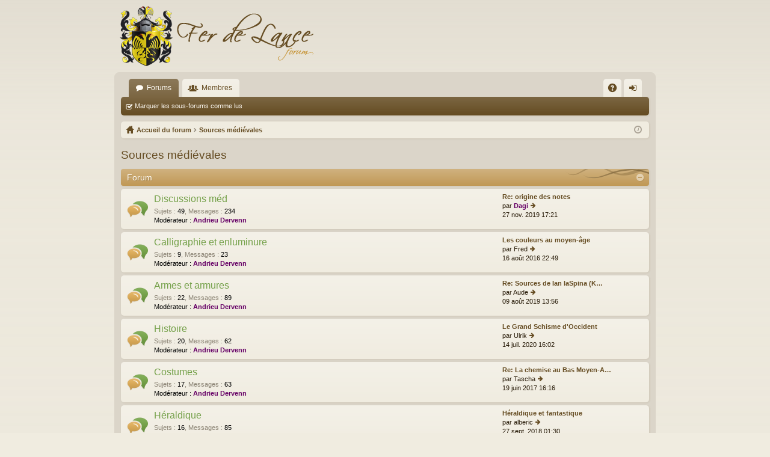

--- FILE ---
content_type: text/html; charset=UTF-8
request_url: http://www.ferdelance.be/phpBB3/viewforum.php?f=19&sid=161f3239d4ff45a49019cb3ef2e95df8
body_size: 5275
content:
<!DOCTYPE html>
<html dir="ltr" lang="fr">
<head>
<meta charset="utf-8" />
<meta http-equiv="X-UA-Compatible" content="IE=edge,chrome=1" />
<meta name="viewport" content="width=device-width, initial-scale=1" />

<title>Fer de Lance forum - Sources médiévales</title>






	<link href="./styles/latte/theme/fonts/font-awesome-4.4.0/css/font-awesome.min.css" rel="stylesheet">
<link href="./styles/latte/theme/fonts/glyphicons-pro-1.9/css/glyphicons.css" rel="stylesheet">

<link href="./styles/latte/theme/stylesheet.css?assets_version=8" rel="stylesheet">



<!--[if lte IE 9]>
	<link href="./styles/latte/theme/tweaks.css?assets_version=8" rel="stylesheet">
<![endif]-->





</head>
<body id="phpbb" class="nojs notouch section-viewforum ltr " data-online-text="En ligne">


	<a id="top" class="anchor" accesskey="t"></a>
	<div id="page-header" class="page-width">
		<div class="headerbar" role="banner">
			<div class="inner">

			<div id="site-description">
				<a id="logo" class="logo" href="./index.php?sid=eaa4ac253eeeba719220aa948a33c086" title="Accueil du forum"><img src="./styles/latte/theme/images/logo.png" data-src-hd="./styles/latte/theme/images/logo_hd.png" /></a>
				<p class="sitename">Fer de Lance forum</p>
				<p></p>
				<p class="skiplink"><a href="#start_here">Accéder au contenu</a></p>
			</div>

						
			</div>
		</div>

</div>
<div id="wrap" class="page-width">
<div>

				


<div class="navbar tabbed not-static" role="navigation">
	<div class="inner page-width">
		<div class="nav-tabs" data-current-page="viewforum">
			<ul class="leftside">
				<li id="quick-links" class="tab responsive-menu dropdown-container empty">
					<a href="#" class="nav-link dropdown-trigger">Raccourcis</a>
					<div class="dropdown hidden">
						<div class="pointer"><div class="pointer-inner"></div></div>
						<ul class="dropdown-contents" role="menu">
								
	
													</ul>
					</div>
				</li>
												<li class="tab forums selected" data-responsive-class="small-icon icon-forums">
					<a class="nav-link" href="./index.php?sid=eaa4ac253eeeba719220aa948a33c086">Forums</a>
				</li>
									<li class="tab members dropdown-container" data-select-match="member" data-responsive-class="small-icon icon-members">
						<a class="nav-link dropdown-trigger" href="./memberlist.php?sid=eaa4ac253eeeba719220aa948a33c086">Membres</a>
						<div class="dropdown hidden">
							<div class="pointer"><div class="pointer-inner"></div></div>
							<ul class="dropdown-contents" role="menu">
																<li class="small-icon icon-team"><a href="./memberlist.php?mode=team&amp;sid=eaa4ac253eeeba719220aa948a33c086" role="menuitem">L’équipe</a></li>							</ul>
						</div>
					</li>
											</ul>
			<ul class="rightside">
								<li class="tab faq" data-select-match="faq" data-responsive-class="small-icon icon-faq">
					<a class="nav-link" href="./faq.php?sid=eaa4ac253eeeba719220aa948a33c086" rel="help" title="Foire aux questions" role="menuitem">FAQ</a>
				</li>
																									<li class="tab login"  data-skip-responsive="true" data-select-match="login"><a class="nav-link" href="./ucp.php?mode=login&amp;sid=eaa4ac253eeeba719220aa948a33c086" title="Connexion" accesskey="x" role="menuitem">Connexion</a></li>
																	</ul>
		</div>
	</div>
</div>

<div class="navbar secondary">
	<ul role="menubar">
																	<li class="small-icon icon-mark"><a href="./viewforum.php?hash=8a996f4b&amp;f=19&amp;mark=forums&amp;mark_time=1768151391&amp;sid=eaa4ac253eeeba719220aa948a33c086" data-ajax="mark_forums_read">Marquer les sous-forums comme lus</a></li>
		
													
					
			</ul>
</div>

	<div class="navbar nav-breadcrumbs">
	<ul id="nav-breadcrumbs" class="linklist navlinks" role="menubar">
						<li class="small-icon icon-home breadcrumbs">
									<span class="crumb" itemtype="http://data-vocabulary.org/Breadcrumb" itemscope=""><a href="./index.php?sid=eaa4ac253eeeba719220aa948a33c086" accesskey="h" data-navbar-reference="index" itemprop="url"><span itemprop="title">Accueil du forum</span></a></span>
											<span class="crumb" itemtype="http://data-vocabulary.org/Breadcrumb" itemscope="" data-forum-id="19"><a href="./viewforum.php?f=19&amp;sid=eaa4ac253eeeba719220aa948a33c086" itemprop="url"><span itemprop="title">Sources médiévales</span></a></span>
												</li>
		
				<li class="rightside dropdown-container icon-only">
			<a href="#" class="dropdown-trigger time" title="Nous sommes actuellement le 11 janv. 2026 19:09"><i class="fa fa-clock-o"></i></a>
			<div class="dropdown hidden">
				<div class="pointer"><div class="pointer-inner"></div></div>
				<ul class="dropdown-contents">
					<li>Nous sommes actuellement le 11 janv. 2026 19:09</li>
					<li>Le fuseau horaire est réglé sur <abbr title="UTC+2">UTC+02:00</abbr></li>
				</ul>
			</div>
		</li>
	</ul>
</div>

		</div>


	
	<a id="start_here" class="anchor"></a>
	<div id="page-body" role="main">
		
		
		<h2 class="forum-title"><a href="./viewforum.php?f=19&amp;sid=eaa4ac253eeeba719220aa948a33c086">Sources médiévales</a></h2>


	
	
				<div class="forabg category-2 elegant" data-hide-description="1">
			<div class="inner">
			<ul class="topiclist">
				<li class="header">
										<dl class="icon">
						<dt><div class="list-inner">Forum</div></dt>
						<dd class="topics">Sujets</dd>
						<dd class="posts">Messages</dd>
						<dd class="lastpost"><span>Dernier message</span></dd>
					</dl>
									</li>
			</ul>
			<ul class="topiclist forums">
		
					<li class="row forum-2">
									<dl class="icon forum_unread elegant-row">
				<dt title="Messages non lus">
					<a href="./viewforum.php?f=2&amp;sid=eaa4ac253eeeba719220aa948a33c086" class="icon-link"></a>					<div class="list-inner">
						
												<a href="./viewforum.php?f=2&amp;sid=eaa4ac253eeeba719220aa948a33c086" class="forumtitle" data-id="2">Discussions méd</a>
						<div class="forum-description">Divers, fourre-tout au sujet du Moyen Age</div>													<div class="forum-statistics">
					<span class="dfn">Sujets</span> : <span class="value">49</span><span class="comma">, </span>
					<span class="dfn">Messages</span> : <span class="value">234</span>
				</div>
						
													<div class="forum-moderators"><strong>Modérateur :</strong> <a href="./memberlist.php?mode=viewprofile&amp;u=3&amp;sid=eaa4ac253eeeba719220aa948a33c086" style="color: #660066;" class="username-coloured">Andrieu Dervenn</a></div>
												
																										<div class="forum-lastpost" style="display: none;">
								<span><strong>Dernier message :</strong> <a href="./viewtopic.php?f=2&amp;p=19691&amp;sid=eaa4ac253eeeba719220aa948a33c086#p19691" title="Re: origine des notes" class="lastsubject">Re: origine des notes</a></span>
								<span>par <a href="./memberlist.php?mode=viewprofile&amp;u=2&amp;sid=eaa4ac253eeeba719220aa948a33c086" style="color: #660066;" class="username-coloured">Dagi</a>, 27 nov. 2019 17:21</span>
							</div>
													
											</div>
				</dt>
														<dd class="lastpost"><span>
						<dfn>Dernier message</dfn>
																				<a href="./viewtopic.php?f=2&amp;p=19691&amp;sid=eaa4ac253eeeba719220aa948a33c086#p19691" title="Re: origine des notes" class="lastsubject">Re: origine des notes</a> <br />
						 
						par <a href="./memberlist.php?mode=viewprofile&amp;u=2&amp;sid=eaa4ac253eeeba719220aa948a33c086" style="color: #660066;" class="username-coloured">Dagi</a>
						<a href="./viewtopic.php?f=2&amp;p=19691&amp;sid=eaa4ac253eeeba719220aa948a33c086#p19691"><span class="imageset icon_topic_latest" title="Consulter le dernier message">Consulter le dernier message</span></a> <br />27 nov. 2019 17:21</span>
					</dd>
							</dl>
					</li>
			
	
	
			
					<li class="row forum-21">
									<dl class="icon forum_unread elegant-row">
				<dt title="Messages non lus">
					<a href="./viewforum.php?f=21&amp;sid=eaa4ac253eeeba719220aa948a33c086" class="icon-link"></a>					<div class="list-inner">
						
												<a href="./viewforum.php?f=21&amp;sid=eaa4ac253eeeba719220aa948a33c086" class="forumtitle" data-id="21">Calligraphie et enluminure</a>
						<div class="forum-description">Infos, sources, réflexions</div>													<div class="forum-statistics">
					<span class="dfn">Sujets</span> : <span class="value">9</span><span class="comma">, </span>
					<span class="dfn">Messages</span> : <span class="value">23</span>
				</div>
						
													<div class="forum-moderators"><strong>Modérateur :</strong> <a href="./memberlist.php?mode=viewprofile&amp;u=3&amp;sid=eaa4ac253eeeba719220aa948a33c086" style="color: #660066;" class="username-coloured">Andrieu Dervenn</a></div>
												
																										<div class="forum-lastpost" style="display: none;">
								<span><strong>Dernier message :</strong> <a href="./viewtopic.php?f=21&amp;p=18194&amp;sid=eaa4ac253eeeba719220aa948a33c086#p18194" title="Les couleurs au moyen-âge" class="lastsubject">Les couleurs au moyen-âge</a></span>
								<span>par <span class="username">Fred</span>, 16 août 2016 22:49</span>
							</div>
													
											</div>
				</dt>
														<dd class="lastpost"><span>
						<dfn>Dernier message</dfn>
																				<a href="./viewtopic.php?f=21&amp;p=18194&amp;sid=eaa4ac253eeeba719220aa948a33c086#p18194" title="Les couleurs au moyen-âge" class="lastsubject">Les couleurs au moyen-âge</a> <br />
						 
						par <span class="username">Fred</span>
						<a href="./viewtopic.php?f=21&amp;p=18194&amp;sid=eaa4ac253eeeba719220aa948a33c086#p18194"><span class="imageset icon_topic_latest" title="Consulter le dernier message">Consulter le dernier message</span></a> <br />16 août 2016 22:49</span>
					</dd>
							</dl>
					</li>
			
	
	
			
					<li class="row forum-22">
									<dl class="icon forum_unread elegant-row">
				<dt title="Messages non lus">
					<a href="./viewforum.php?f=22&amp;sid=eaa4ac253eeeba719220aa948a33c086" class="icon-link"></a>					<div class="list-inner">
						
												<a href="./viewforum.php?f=22&amp;sid=eaa4ac253eeeba719220aa948a33c086" class="forumtitle" data-id="22">Armes et armures</a>
						<div class="forum-description">Infos, sources, réflexions, réalisations</div>													<div class="forum-statistics">
					<span class="dfn">Sujets</span> : <span class="value">22</span><span class="comma">, </span>
					<span class="dfn">Messages</span> : <span class="value">89</span>
				</div>
						
													<div class="forum-moderators"><strong>Modérateur :</strong> <a href="./memberlist.php?mode=viewprofile&amp;u=3&amp;sid=eaa4ac253eeeba719220aa948a33c086" style="color: #660066;" class="username-coloured">Andrieu Dervenn</a></div>
												
																										<div class="forum-lastpost" style="display: none;">
								<span><strong>Dernier message :</strong> <a href="./viewtopic.php?f=22&amp;p=19675&amp;sid=eaa4ac253eeeba719220aa948a33c086#p19675" title="Re: Sources de Ian laSpina (Knyght Errant)" class="lastsubject">Re: Sources de Ian laSpina (K…</a></span>
								<span>par <span class="username">Aude</span>, 09 août 2019 13:56</span>
							</div>
													
											</div>
				</dt>
														<dd class="lastpost"><span>
						<dfn>Dernier message</dfn>
																				<a href="./viewtopic.php?f=22&amp;p=19675&amp;sid=eaa4ac253eeeba719220aa948a33c086#p19675" title="Re: Sources de Ian laSpina (Knyght Errant)" class="lastsubject">Re: Sources de Ian laSpina (K…</a> <br />
						 
						par <span class="username">Aude</span>
						<a href="./viewtopic.php?f=22&amp;p=19675&amp;sid=eaa4ac253eeeba719220aa948a33c086#p19675"><span class="imageset icon_topic_latest" title="Consulter le dernier message">Consulter le dernier message</span></a> <br />09 août 2019 13:56</span>
					</dd>
							</dl>
					</li>
			
	
	
			
					<li class="row forum-24">
									<dl class="icon forum_unread elegant-row">
				<dt title="Messages non lus">
					<a href="./viewforum.php?f=24&amp;sid=eaa4ac253eeeba719220aa948a33c086" class="icon-link"></a>					<div class="list-inner">
						
												<a href="./viewforum.php?f=24&amp;sid=eaa4ac253eeeba719220aa948a33c086" class="forumtitle" data-id="24">Histoire</a>
						<div class="forum-description">Anecdotes, explications, cours du mercredi...</div>													<div class="forum-statistics">
					<span class="dfn">Sujets</span> : <span class="value">20</span><span class="comma">, </span>
					<span class="dfn">Messages</span> : <span class="value">62</span>
				</div>
						
													<div class="forum-moderators"><strong>Modérateur :</strong> <a href="./memberlist.php?mode=viewprofile&amp;u=3&amp;sid=eaa4ac253eeeba719220aa948a33c086" style="color: #660066;" class="username-coloured">Andrieu Dervenn</a></div>
												
																										<div class="forum-lastpost" style="display: none;">
								<span><strong>Dernier message :</strong> <a href="./viewtopic.php?f=24&amp;p=19700&amp;sid=eaa4ac253eeeba719220aa948a33c086#p19700" title="Le Grand Schisme d'Occident" class="lastsubject">Le Grand Schisme d'Occident</a></span>
								<span>par <span class="username">Ulrik</span>, 14 juil. 2020 16:02</span>
							</div>
													
											</div>
				</dt>
														<dd class="lastpost"><span>
						<dfn>Dernier message</dfn>
																				<a href="./viewtopic.php?f=24&amp;p=19700&amp;sid=eaa4ac253eeeba719220aa948a33c086#p19700" title="Le Grand Schisme d'Occident" class="lastsubject">Le Grand Schisme d'Occident</a> <br />
						 
						par <span class="username">Ulrik</span>
						<a href="./viewtopic.php?f=24&amp;p=19700&amp;sid=eaa4ac253eeeba719220aa948a33c086#p19700"><span class="imageset icon_topic_latest" title="Consulter le dernier message">Consulter le dernier message</span></a> <br />14 juil. 2020 16:02</span>
					</dd>
							</dl>
					</li>
			
	
	
			
					<li class="row forum-25">
									<dl class="icon forum_unread elegant-row">
				<dt title="Messages non lus">
					<a href="./viewforum.php?f=25&amp;sid=eaa4ac253eeeba719220aa948a33c086" class="icon-link"></a>					<div class="list-inner">
						
												<a href="./viewforum.php?f=25&amp;sid=eaa4ac253eeeba719220aa948a33c086" class="forumtitle" data-id="25">Costumes</a>
						<div class="forum-description">Infos, sources, patrons, précisions...</div>													<div class="forum-statistics">
					<span class="dfn">Sujets</span> : <span class="value">17</span><span class="comma">, </span>
					<span class="dfn">Messages</span> : <span class="value">63</span>
				</div>
						
													<div class="forum-moderators"><strong>Modérateur :</strong> <a href="./memberlist.php?mode=viewprofile&amp;u=3&amp;sid=eaa4ac253eeeba719220aa948a33c086" style="color: #660066;" class="username-coloured">Andrieu Dervenn</a></div>
												
																										<div class="forum-lastpost" style="display: none;">
								<span><strong>Dernier message :</strong> <a href="./viewtopic.php?f=25&amp;p=19017&amp;sid=eaa4ac253eeeba719220aa948a33c086#p19017" title="Re: La chemise au Bas Moyen-Age" class="lastsubject">Re: La chemise au Bas Moyen-A…</a></span>
								<span>par <span class="username">Tascha</span>, 19 juin 2017 16:16</span>
							</div>
													
											</div>
				</dt>
														<dd class="lastpost"><span>
						<dfn>Dernier message</dfn>
																				<a href="./viewtopic.php?f=25&amp;p=19017&amp;sid=eaa4ac253eeeba719220aa948a33c086#p19017" title="Re: La chemise au Bas Moyen-Age" class="lastsubject">Re: La chemise au Bas Moyen-A…</a> <br />
						 
						par <span class="username">Tascha</span>
						<a href="./viewtopic.php?f=25&amp;p=19017&amp;sid=eaa4ac253eeeba719220aa948a33c086#p19017"><span class="imageset icon_topic_latest" title="Consulter le dernier message">Consulter le dernier message</span></a> <br />19 juin 2017 16:16</span>
					</dd>
							</dl>
					</li>
			
	
	
			
					<li class="row forum-29">
									<dl class="icon forum_unread elegant-row">
				<dt title="Messages non lus">
					<a href="./viewforum.php?f=29&amp;sid=eaa4ac253eeeba719220aa948a33c086" class="icon-link"></a>					<div class="list-inner">
						
												<a href="./viewforum.php?f=29&amp;sid=eaa4ac253eeeba719220aa948a33c086" class="forumtitle" data-id="29">Héraldique</a>
						<div class="forum-description">Science de l'héraldique et du blasonnement</div>													<div class="forum-statistics">
					<span class="dfn">Sujets</span> : <span class="value">16</span><span class="comma">, </span>
					<span class="dfn">Messages</span> : <span class="value">85</span>
				</div>
						
													<div class="forum-moderators"><strong>Modérateur :</strong> <a href="./memberlist.php?mode=viewprofile&amp;u=3&amp;sid=eaa4ac253eeeba719220aa948a33c086" style="color: #660066;" class="username-coloured">Andrieu Dervenn</a></div>
												
																										<div class="forum-lastpost" style="display: none;">
								<span><strong>Dernier message :</strong> <a href="./viewtopic.php?f=29&amp;p=19559&amp;sid=eaa4ac253eeeba719220aa948a33c086#p19559" title="Héraldique et fantastique" class="lastsubject">Héraldique et fantastique</a></span>
								<span>par <span class="username">alberic</span>, 27 sept. 2018 01:30</span>
							</div>
													
											</div>
				</dt>
														<dd class="lastpost"><span>
						<dfn>Dernier message</dfn>
																				<a href="./viewtopic.php?f=29&amp;p=19559&amp;sid=eaa4ac253eeeba719220aa948a33c086#p19559" title="Héraldique et fantastique" class="lastsubject">Héraldique et fantastique</a> <br />
						 
						par <span class="username">alberic</span>
						<a href="./viewtopic.php?f=29&amp;p=19559&amp;sid=eaa4ac253eeeba719220aa948a33c086#p19559"><span class="imageset icon_topic_latest" title="Consulter le dernier message">Consulter le dernier message</span></a> <br />27 sept. 2018 01:30</span>
					</dd>
							</dl>
					</li>
			
	
	
			
					<li class="row forum-30">
									<dl class="icon forum_unread elegant-row">
				<dt title="Messages non lus">
					<a href="./viewforum.php?f=30&amp;sid=eaa4ac253eeeba719220aa948a33c086" class="icon-link"></a>					<div class="list-inner">
						
												<a href="./viewforum.php?f=30&amp;sid=eaa4ac253eeeba719220aa948a33c086" class="forumtitle" data-id="30">Machines de guerre</a>
						<div class="forum-description">Précisions et recherches</div>													<div class="forum-statistics">
					<span class="dfn">Sujets</span> : <span class="value">9</span><span class="comma">, </span>
					<span class="dfn">Messages</span> : <span class="value">61</span>
				</div>
						
													<div class="forum-moderators"><strong>Modérateur :</strong> <a href="./memberlist.php?mode=viewprofile&amp;u=3&amp;sid=eaa4ac253eeeba719220aa948a33c086" style="color: #660066;" class="username-coloured">Andrieu Dervenn</a></div>
												
																										<div class="forum-lastpost" style="display: none;">
								<span><strong>Dernier message :</strong> <a href="./viewtopic.php?f=30&amp;p=14999&amp;sid=eaa4ac253eeeba719220aa948a33c086#p14999" title="Initiation d'un Artilleur" class="lastsubject">Initiation d'un Artilleur</a></span>
								<span>par <a href="./memberlist.php?mode=viewprofile&amp;u=2751&amp;sid=eaa4ac253eeeba719220aa948a33c086" style="color: #0066CC;" class="username-coloured">Michiels</a>, 17 oct. 2014 00:46</span>
							</div>
													
											</div>
				</dt>
														<dd class="lastpost"><span>
						<dfn>Dernier message</dfn>
																				<a href="./viewtopic.php?f=30&amp;p=14999&amp;sid=eaa4ac253eeeba719220aa948a33c086#p14999" title="Initiation d'un Artilleur" class="lastsubject">Initiation d'un Artilleur</a> <br />
						 
						par <a href="./memberlist.php?mode=viewprofile&amp;u=2751&amp;sid=eaa4ac253eeeba719220aa948a33c086" style="color: #0066CC;" class="username-coloured">Michiels</a>
						<a href="./viewtopic.php?f=30&amp;p=14999&amp;sid=eaa4ac253eeeba719220aa948a33c086#p14999"><span class="imageset icon_topic_latest" title="Consulter le dernier message">Consulter le dernier message</span></a> <br />17 oct. 2014 00:46</span>
					</dd>
							</dl>
					</li>
			
	
	
			
					<li class="row forum-31">
									<dl class="icon forum_unread elegant-row">
				<dt title="Messages non lus">
					<a href="./viewforum.php?f=31&amp;sid=eaa4ac253eeeba719220aa948a33c086" class="icon-link"></a>					<div class="list-inner">
						
												<a href="./viewforum.php?f=31&amp;sid=eaa4ac253eeeba719220aa948a33c086" class="forumtitle" data-id="31">Archerie</a>
						<div class="forum-description">Trucs, détails et astuces</div>													<div class="forum-statistics">
					<span class="dfn">Sujets</span> : <span class="value">3</span><span class="comma">, </span>
					<span class="dfn">Messages</span> : <span class="value">7</span>
				</div>
						
													<div class="forum-moderators"><strong>Modérateur :</strong> <a href="./memberlist.php?mode=viewprofile&amp;u=3&amp;sid=eaa4ac253eeeba719220aa948a33c086" style="color: #660066;" class="username-coloured">Andrieu Dervenn</a></div>
												
																										<div class="forum-lastpost" style="display: none;">
								<span><strong>Dernier message :</strong> <a href="./viewtopic.php?f=31&amp;p=12387&amp;sid=eaa4ac253eeeba719220aa948a33c086#p12387" title="Soigner une blessure par flèche au Moyen-Age" class="lastsubject">Soigner une blessure par flèc…</a></span>
								<span>par <span class="username">Bohemond</span>, 24 août 2013 13:35</span>
							</div>
													
											</div>
				</dt>
														<dd class="lastpost"><span>
						<dfn>Dernier message</dfn>
																				<a href="./viewtopic.php?f=31&amp;p=12387&amp;sid=eaa4ac253eeeba719220aa948a33c086#p12387" title="Soigner une blessure par flèche au Moyen-Age" class="lastsubject">Soigner une blessure par flèc…</a> <br />
						 
						par <span class="username">Bohemond</span>
						<a href="./viewtopic.php?f=31&amp;p=12387&amp;sid=eaa4ac253eeeba719220aa948a33c086#p12387"><span class="imageset icon_topic_latest" title="Consulter le dernier message">Consulter le dernier message</span></a> <br />24 août 2013 13:35</span>
					</dd>
							</dl>
					</li>
			
	
	
			
					<li class="row forum-32">
									<dl class="icon forum_unread elegant-row">
				<dt title="Messages non lus">
					<a href="./viewforum.php?f=32&amp;sid=eaa4ac253eeeba719220aa948a33c086" class="icon-link"></a>					<div class="list-inner">
						
												<a href="./viewforum.php?f=32&amp;sid=eaa4ac253eeeba719220aa948a33c086" class="forumtitle" data-id="32">Inquisition et engins de torture</a>
																			<div class="forum-statistics">
					<span class="dfn">Sujets</span> : <span class="value">5</span><span class="comma">, </span>
					<span class="dfn">Messages</span> : <span class="value">11</span>
				</div>
						
													<div class="forum-moderators"><strong>Modérateur :</strong> <a href="./memberlist.php?mode=viewprofile&amp;u=3&amp;sid=eaa4ac253eeeba719220aa948a33c086" style="color: #660066;" class="username-coloured">Andrieu Dervenn</a></div>
												
																										<div class="forum-lastpost" style="display: none;">
								<span><strong>Dernier message :</strong> <a href="./viewtopic.php?f=32&amp;p=19013&amp;sid=eaa4ac253eeeba719220aa948a33c086#p19013" title="Re: les fillettes de louis XI" class="lastsubject">Re: les fillettes de louis XI</a></span>
								<span>par <span class="username">Tascha</span>, 19 juin 2017 12:04</span>
							</div>
													
											</div>
				</dt>
														<dd class="lastpost"><span>
						<dfn>Dernier message</dfn>
																				<a href="./viewtopic.php?f=32&amp;p=19013&amp;sid=eaa4ac253eeeba719220aa948a33c086#p19013" title="Re: les fillettes de louis XI" class="lastsubject">Re: les fillettes de louis XI</a> <br />
						 
						par <span class="username">Tascha</span>
						<a href="./viewtopic.php?f=32&amp;p=19013&amp;sid=eaa4ac253eeeba719220aa948a33c086#p19013"><span class="imageset icon_topic_latest" title="Consulter le dernier message">Consulter le dernier message</span></a> <br />19 juin 2017 12:04</span>
					</dd>
							</dl>
					</li>
			
	
	
			
					<li class="row forum-33">
									<dl class="icon forum_unread elegant-row">
				<dt title="Messages non lus">
					<a href="./viewforum.php?f=33&amp;sid=eaa4ac253eeeba719220aa948a33c086" class="icon-link"></a>					<div class="list-inner">
						
												<a href="./viewforum.php?f=33&amp;sid=eaa4ac253eeeba719220aa948a33c086" class="forumtitle" data-id="33">Chevaux</a>
						<div class="forum-description">Le cheval au Moyen-Age</div>													<div class="forum-statistics">
					<span class="dfn">Sujets</span> : <span class="value">12</span><span class="comma">, </span>
					<span class="dfn">Messages</span> : <span class="value">61</span>
				</div>
						
													<div class="forum-moderators"><strong>Modérateur :</strong> <a href="./memberlist.php?mode=viewprofile&amp;u=3&amp;sid=eaa4ac253eeeba719220aa948a33c086" style="color: #660066;" class="username-coloured">Andrieu Dervenn</a></div>
												
																										<div class="forum-lastpost" style="display: none;">
								<span><strong>Dernier message :</strong> <a href="./viewtopic.php?f=33&amp;p=17668&amp;sid=eaa4ac253eeeba719220aa948a33c086#p17668" title="Epée + bouclier à cheval" class="lastsubject">Epée + bouclier à cheval</a></span>
								<span>par <span class="username">Fred</span>, 27 avr. 2016 19:10</span>
							</div>
													
											</div>
				</dt>
														<dd class="lastpost"><span>
						<dfn>Dernier message</dfn>
																				<a href="./viewtopic.php?f=33&amp;p=17668&amp;sid=eaa4ac253eeeba719220aa948a33c086#p17668" title="Epée + bouclier à cheval" class="lastsubject">Epée + bouclier à cheval</a> <br />
						 
						par <span class="username">Fred</span>
						<a href="./viewtopic.php?f=33&amp;p=17668&amp;sid=eaa4ac253eeeba719220aa948a33c086#p17668"><span class="imageset icon_topic_latest" title="Consulter le dernier message">Consulter le dernier message</span></a> <br />27 avr. 2016 19:10</span>
					</dd>
							</dl>
					</li>
			
	
	
			
					<li class="row forum-34">
									<dl class="icon forum_unread elegant-row">
				<dt title="Messages non lus">
					<a href="./viewforum.php?f=34&amp;sid=eaa4ac253eeeba719220aa948a33c086" class="icon-link"></a>					<div class="list-inner">
						
												<a href="./viewforum.php?f=34&amp;sid=eaa4ac253eeeba719220aa948a33c086" class="forumtitle" data-id="34">Artisanat</a>
																			<div class="forum-statistics">
					<span class="dfn">Sujets</span> : <span class="value">8</span><span class="comma">, </span>
					<span class="dfn">Messages</span> : <span class="value">30</span>
				</div>
						
													<div class="forum-moderators"><strong>Modérateur :</strong> <a href="./memberlist.php?mode=viewprofile&amp;u=3&amp;sid=eaa4ac253eeeba719220aa948a33c086" style="color: #660066;" class="username-coloured">Andrieu Dervenn</a></div>
												
																										<div class="forum-lastpost" style="display: none;">
								<span><strong>Dernier message :</strong> <a href="./viewtopic.php?f=34&amp;p=19678&amp;sid=eaa4ac253eeeba719220aa948a33c086#p19678" title="Re: Le Bois" class="lastsubject">Re: Le Bois</a></span>
								<span>par <span class="username">Bertille</span>, 16 août 2019 12:34</span>
							</div>
													
											</div>
				</dt>
														<dd class="lastpost"><span>
						<dfn>Dernier message</dfn>
																				<a href="./viewtopic.php?f=34&amp;p=19678&amp;sid=eaa4ac253eeeba719220aa948a33c086#p19678" title="Re: Le Bois" class="lastsubject">Re: Le Bois</a> <br />
						 
						par <span class="username">Bertille</span>
						<a href="./viewtopic.php?f=34&amp;p=19678&amp;sid=eaa4ac253eeeba719220aa948a33c086#p19678"><span class="imageset icon_topic_latest" title="Consulter le dernier message">Consulter le dernier message</span></a> <br />16 août 2019 12:34</span>
					</dd>
							</dl>
					</li>
			
	
	
			
					<li class="row forum-20">
									<dl class="icon forum_unread elegant-row">
				<dt title="Messages non lus">
					<a href="./viewforum.php?f=20&amp;sid=eaa4ac253eeeba719220aa948a33c086" class="icon-link"></a>					<div class="list-inner">
						
												<a href="./viewforum.php?f=20&amp;sid=eaa4ac253eeeba719220aa948a33c086" class="forumtitle" data-id="20">Bibliothèque</a>
						<div class="forum-description">Infos et remarques sur les livres intéressantes</div>													<div class="forum-statistics">
					<span class="dfn">Sujets</span> : <span class="value">23</span><span class="comma">, </span>
					<span class="dfn">Messages</span> : <span class="value">99</span>
				</div>
						
													<div class="forum-moderators"><strong>Modérateur :</strong> <a href="./memberlist.php?mode=viewprofile&amp;u=3&amp;sid=eaa4ac253eeeba719220aa948a33c086" style="color: #660066;" class="username-coloured">Andrieu Dervenn</a></div>
												
																										<div class="forum-lastpost" style="display: none;">
								<span><strong>Dernier message :</strong> <a href="./viewtopic.php?f=20&amp;p=18278&amp;sid=eaa4ac253eeeba719220aa948a33c086#p18278" title="Re: La vie quotidienne au Moyen Age" class="lastsubject">Re: La vie quotidienne au Moy…</a></span>
								<span>par <span class="username">Perrine</span>, 23 août 2016 22:35</span>
							</div>
													
											</div>
				</dt>
														<dd class="lastpost"><span>
						<dfn>Dernier message</dfn>
																				<a href="./viewtopic.php?f=20&amp;p=18278&amp;sid=eaa4ac253eeeba719220aa948a33c086#p18278" title="Re: La vie quotidienne au Moyen Age" class="lastsubject">Re: La vie quotidienne au Moy…</a> <br />
						 
						par <span class="username">Perrine</span>
						<a href="./viewtopic.php?f=20&amp;p=18278&amp;sid=eaa4ac253eeeba719220aa948a33c086#p18278"><span class="imageset icon_topic_latest" title="Consulter le dernier message">Consulter le dernier message</span></a> <br />23 août 2016 22:35</span>
					</dd>
							</dl>
					</li>
			
	
	
			
					<li class="row forum-35">
									<dl class="icon forum_unread elegant-row">
				<dt title="Messages non lus">
					<a href="./viewforum.php?f=35&amp;sid=eaa4ac253eeeba719220aa948a33c086" class="icon-link"></a>					<div class="list-inner">
						
												<a href="./viewforum.php?f=35&amp;sid=eaa4ac253eeeba719220aa948a33c086" class="forumtitle" data-id="35">Architecture</a>
																			<div class="forum-statistics">
					<span class="dfn">Sujets</span> : <span class="value">2</span><span class="comma">, </span>
					<span class="dfn">Messages</span> : <span class="value">22</span>
				</div>
						
													<div class="forum-moderators"><strong>Modérateur :</strong> <a href="./memberlist.php?mode=viewprofile&amp;u=3&amp;sid=eaa4ac253eeeba719220aa948a33c086" style="color: #660066;" class="username-coloured">Andrieu Dervenn</a></div>
												
																										<div class="forum-lastpost" style="display: none;">
								<span><strong>Dernier message :</strong> <a href="./viewtopic.php?f=35&amp;p=19471&amp;sid=eaa4ac253eeeba719220aa948a33c086#p19471" title="Re: stand &quot;batisseur&quot;" class="lastsubject">Re: stand &quot;batisseur&quot;</a></span>
								<span>par <span class="username">Fred</span>, 31 mai 2018 09:03</span>
							</div>
													
											</div>
				</dt>
														<dd class="lastpost"><span>
						<dfn>Dernier message</dfn>
																				<a href="./viewtopic.php?f=35&amp;p=19471&amp;sid=eaa4ac253eeeba719220aa948a33c086#p19471" title="Re: stand &quot;batisseur&quot;" class="lastsubject">Re: stand &quot;batisseur&quot;</a> <br />
						 
						par <span class="username">Fred</span>
						<a href="./viewtopic.php?f=35&amp;p=19471&amp;sid=eaa4ac253eeeba719220aa948a33c086#p19471"><span class="imageset icon_topic_latest" title="Consulter le dernier message">Consulter le dernier message</span></a> <br />31 mai 2018 09:03</span>
					</dd>
							</dl>
					</li>
			
				</ul>

			</div>
		</div>
		



	





	<div class="dropdown-container dropdown-container-right dropdown-up dropdown-left dropdown-button-control" id="jumpbox">
		<span title="Atteindre" class="dropdown-trigger button dropdown-select">
			Atteindre		</span>
		<div class="dropdown hidden">
			<div class="pointer"><div class="pointer-inner"></div></div>
			<ul class="dropdown-contents">
																			<li><a href="./viewforum.php?f=19&amp;sid=eaa4ac253eeeba719220aa948a33c086">Sources médiévales</a></li>
																<li>&nbsp; &nbsp;<a href="./viewforum.php?f=2&amp;sid=eaa4ac253eeeba719220aa948a33c086">Discussions méd</a></li>
																<li>&nbsp; &nbsp;<a href="./viewforum.php?f=21&amp;sid=eaa4ac253eeeba719220aa948a33c086">Calligraphie et enluminure</a></li>
																<li>&nbsp; &nbsp;<a href="./viewforum.php?f=22&amp;sid=eaa4ac253eeeba719220aa948a33c086">Armes et armures</a></li>
																<li>&nbsp; &nbsp;<a href="./viewforum.php?f=24&amp;sid=eaa4ac253eeeba719220aa948a33c086">Histoire</a></li>
																<li>&nbsp; &nbsp;<a href="./viewforum.php?f=25&amp;sid=eaa4ac253eeeba719220aa948a33c086">Costumes</a></li>
																<li>&nbsp; &nbsp;<a href="./viewforum.php?f=29&amp;sid=eaa4ac253eeeba719220aa948a33c086">Héraldique</a></li>
																<li>&nbsp; &nbsp;<a href="./viewforum.php?f=30&amp;sid=eaa4ac253eeeba719220aa948a33c086">Machines de guerre</a></li>
																<li>&nbsp; &nbsp;<a href="./viewforum.php?f=31&amp;sid=eaa4ac253eeeba719220aa948a33c086">Archerie</a></li>
																<li>&nbsp; &nbsp;<a href="./viewforum.php?f=32&amp;sid=eaa4ac253eeeba719220aa948a33c086">Inquisition et engins de torture</a></li>
																<li>&nbsp; &nbsp;<a href="./viewforum.php?f=33&amp;sid=eaa4ac253eeeba719220aa948a33c086">Chevaux</a></li>
																<li>&nbsp; &nbsp;<a href="./viewforum.php?f=34&amp;sid=eaa4ac253eeeba719220aa948a33c086">Artisanat</a></li>
																<li>&nbsp; &nbsp;<a href="./viewforum.php?f=20&amp;sid=eaa4ac253eeeba719220aa948a33c086">Bibliothèque</a></li>
																<li>&nbsp; &nbsp;<a href="./viewforum.php?f=35&amp;sid=eaa4ac253eeeba719220aa948a33c086">Architecture</a></li>
																<li><a href="./viewforum.php?f=15&amp;sid=eaa4ac253eeeba719220aa948a33c086">Autres</a></li>
																<li>&nbsp; &nbsp;<a href="./viewforum.php?f=6&amp;sid=eaa4ac253eeeba719220aa948a33c086">Club Méd</a></li>
																<li><a href="./viewforum.php?f=16&amp;sid=eaa4ac253eeeba719220aa948a33c086">Feedback</a></li>
																<li>&nbsp; &nbsp;<a href="./viewforum.php?f=5&amp;sid=eaa4ac253eeeba719220aa948a33c086">Commentaires...</a></li>
																<li>&nbsp; &nbsp;<a href="./viewforum.php?f=7&amp;sid=eaa4ac253eeeba719220aa948a33c086">Infos site</a></li>
										</ul>
		</div>
	</div>


	<div class="stat-block online-list">
		<h3>Qui est en ligne ?</h3>
		<p>Utilisateurs parcourant ce forum : Aucun utilisateur inscrit et 5 invités</p>
	</div>


			</div>


	<div class="navbar" role="navigation">
	<div class="inner">

	<ul id="nav-footer" class="linklist bulletin" role="menubar">
		<li class="small-icon icon-home breadcrumbs">
									<span class="crumb"><a href="./index.php?sid=eaa4ac253eeeba719220aa948a33c086" data-navbar-reference="index">Accueil du forum</a></span>
					</li>
		
				<li class="rightside">Le fuseau horaire est réglé sur <abbr title="UTC+2">UTC+02:00</abbr></li>
							<li class="small-icon icon-delete-cookies rightside"><a href="./ucp.php?mode=delete_cookies&amp;sid=eaa4ac253eeeba719220aa948a33c086" data-ajax="true" data-refresh="true" role="menuitem">Supprimer tous les cookies du forum</a></li>
									<li class="small-icon icon-team rightside" data-last-responsive="true"><a href="./memberlist.php?mode=team&amp;sid=eaa4ac253eeeba719220aa948a33c086" role="menuitem">L’équipe</a></li>				<li class="small-icon icon-contact rightside" data-last-responsive="true"><a href="./memberlist.php?mode=contactadmin&amp;sid=eaa4ac253eeeba719220aa948a33c086" role="menuitem">Nous contacter</a></li>	</ul>

	</div>
</div>
</div>

<div id="page-footer" class="page-width" role="contentinfo">
	
	<div class="copyright">
				Développé par <a href="https://www.phpbb.com/">phpBB</a>&reg; Forum Software &copy; phpBB Limited
		<br />Style by <a href="http://www.artodia.com/">Arty</a>
		<br /><a href="https://www.phpbb.com/customise/db/translation/french/">Traduction française officielle</a> &copy; <a href="https://www.maelsoucaze.com/">Maël Soucaze</a>							</div>

	<div id="darkenwrapper" data-ajax-error-title="Erreur AJAX" data-ajax-error-text="Une erreur s’est produite lors de l’exécution de votre requête." data-ajax-error-text-abort="Requête d’utilisateur annulée." data-ajax-error-text-timeout="Votre requête a expiré. Veuillez réessayer ultérieurement." data-ajax-error-text-parsererror="La requête a échoué et le serveur a renvoyé une réponse incorrecte.">
		<div id="darken">&nbsp;</div>
	</div>

	<div id="phpbb_alert" class="phpbb_alert" data-l-err="Erreur" data-l-timeout-processing-req="Délai dépassé.">
		<a href="#" class="alert_close"></a>
		<h3 class="alert_title">&nbsp;</h3><p class="alert_text"></p>
	</div>
	<div id="phpbb_confirm" class="phpbb_alert">
		<a href="#" class="alert_close"></a>
		<div class="alert_text"></div>
	</div>
</div>


<div>
	<a id="bottom" class="anchor" accesskey="z"></a>
	</div>

<script type="text/javascript" src="./assets/javascript/jquery.min.js?assets_version=8"></script>
<script type="text/javascript" src="./assets/javascript/core.js?assets_version=8"></script>


<script type="text/javascript" src="./styles/latte/template/forum_fn.js?assets_version=8"></script>

<script type="text/javascript" src="./styles/latte/template/ajax.js?assets_version=8"></script>




</body>
</html>
